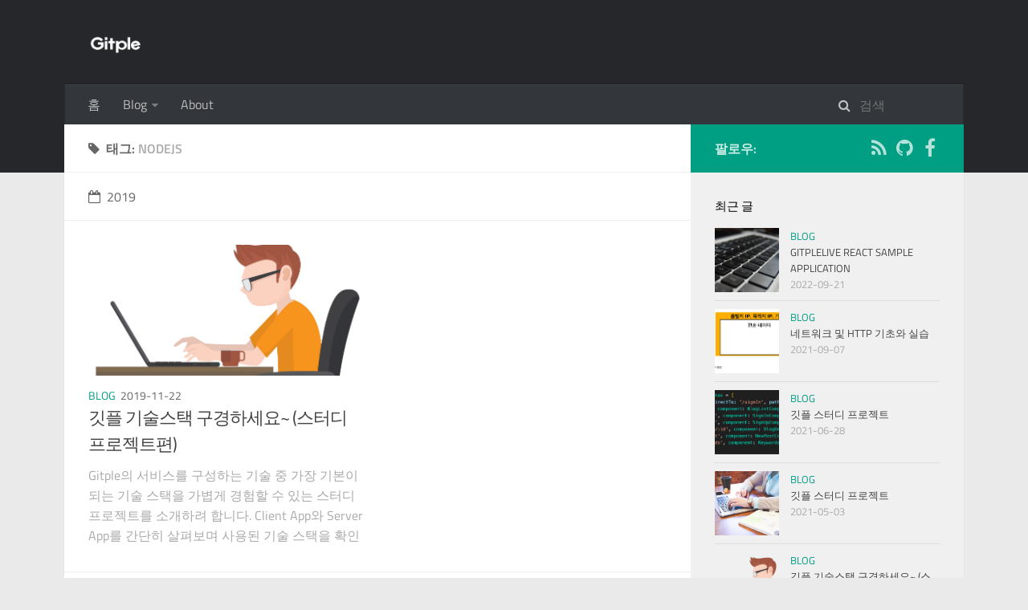

--- FILE ---
content_type: text/html; charset=utf-8
request_url: http://tech.finset.io/tags/NodeJs/
body_size: 4932
content:
<!DOCTYPE html>
<html>
<head>
    <meta charset="utf-8">
    
    <title>태그: NodeJs | Programming Cloud-Native</title>
    
    <meta name="viewport" content="width=device-width, initial-scale=1, maximum-scale=1">
    
    <meta name="description" content="Progamming first">
<meta property="og:type" content="website">
<meta property="og:title" content="Programming Cloud-Native">
<meta property="og:url" content="http://tech.gitple.io/tags/NodeJs/index.html">
<meta property="og:site_name" content="Programming Cloud-Native">
<meta property="og:description" content="Progamming first">
<meta property="og:locale" content="ko_KR">
<meta property="article:author" content="Gitple Inc.">
<meta name="twitter:card" content="summary">
    

    
        <link rel="alternate" href="/atom.xml" title="Programming Cloud-Native" type="application/atom+xml" />
    

    
        <link rel="icon" href="/images/favicon.png" />
    

    
<link rel="stylesheet" href="/libs/font-awesome/css/font-awesome.min.css">

    
<link rel="stylesheet" href="/libs/titillium-web/styles.css">

    
<link rel="stylesheet" href="/libs/source-code-pro/styles.css">


    
<link rel="stylesheet" href="/css/style.css">


    
<script src="/libs/jquery/2.0.3/jquery.min.js"></script>

    
    
        
<link rel="stylesheet" href="/libs/lightgallery/css/lightgallery.min.css">

    
    
        
<link rel="stylesheet" href="/libs/justified-gallery/justifiedGallery.min.css">

    
    
        <script type="text/javascript">
(function(i,s,o,g,r,a,m) {i['GoogleAnalyticsObject']=r;i[r]=i[r]||function() {
(i[r].q=i[r].q||[]).push(arguments)},i[r].l=1*new Date();a=s.createElement(o),
m=s.getElementsByTagName(o)[0];a.async=1;a.src=g;m.parentNode.insertBefore(a,m)
})(window,document,'script','//www.google-analytics.com/analytics.js','ga');

ga('create', 'UA-89348571-4', 'auto');
ga('send', 'pageview');

</script>
    
    


    
<script src="/js/gitple.js"></script>

<meta name="generator" content="Hexo 5.4.2"></head>

<body>
    <div id="wrap">
        <header id="header">
    <div id="header-outer" class="outer">
        <div class="container">
            <div class="container-inner">
                <div id="header-title">
                    <h1 class="logo-wrap">
                        <a href="/" class="logo"></a>
                    </h1>
                    
                </div>
                <div id="header-inner" class="nav-container">
                    <a id="main-nav-toggle" class="nav-icon fa fa-bars"></a>
                    <div class="nav-container-inner">
                        <ul id="main-nav">
                            
                                <li class="main-nav-list-item" >
                                    <a class="main-nav-list-link" href="/">홈</a>
                                </li>
                            
                                        <ul class="main-nav-list"><li class="main-nav-list-item"><a class="main-nav-list-link" href="/categories/Blog/">Blog</a><ul class="main-nav-list-child"><li class="main-nav-list-item"><a class="main-nav-list-link" href="/categories/Blog/Agile/">Agile</a></li><li class="main-nav-list-item"><a class="main-nav-list-link" href="/categories/Blog/Dev/">Dev</a></li><li class="main-nav-list-item"><a class="main-nav-list-link" href="/categories/Blog/Tool/">Tool</a></li></ul></li></ul>
                                    
                                <li class="main-nav-list-item" >
                                    <a class="main-nav-list-link" href="/about/index.html">About</a>
                                </li>
                            
                        </ul>
                        <nav id="sub-nav">
                            <div id="search-form-wrap">

    <form class="search-form">
        <input type="text" class="ins-search-input search-form-input" placeholder="검색" />
        <button type="submit" class="search-form-submit"></button>
    </form>
    <div class="ins-search">
    <div class="ins-search-mask"></div>
    <div class="ins-search-container">
        <div class="ins-input-wrapper">
            <input type="text" class="ins-search-input" placeholder="Type something..." />
            <span class="ins-close ins-selectable"><i class="fa fa-times-circle"></i></span>
        </div>
        <div class="ins-section-wrapper">
            <div class="ins-section-container"></div>
        </div>
    </div>
</div>
<script>
(function (window) {
    var INSIGHT_CONFIG = {
        TRANSLATION: {
            POSTS: '포스트',
            PAGES: 'Pages',
            CATEGORIES: '카테고리',
            TAGS: '태그',
            UNTITLED: '(Untitled)',
        },
        ROOT_URL: '/',
        CONTENT_URL: '/content.json',
    };
    window.INSIGHT_CONFIG = INSIGHT_CONFIG;
})(window);
</script>

<script src="/js/insight.js"></script>


</div>
                        </nav>
                    </div>
                </div>
            </div>
        </div>
    </div>
</header>
        <div class="container">
            <div class="main-body container-inner">
                <div class="main-body-inner">
                    <section id="main">
                        <div class="main-body-header">
    <h1 class="header">
    
    <i class="icon fa fa-tag"></i>태그: <em>NodeJs</em>
    </h1>
</div>
                        <div class="main-body-content">
                            

    
    
        
        
        <section class="archives-wrap">
            <div class="archive-year-wrap">
                <a href="/archives/2019" class="archive-year"><i class="icon fa fa-calendar-o"></i>2019</a>
            </div>
            <div class="archives">
    
    
    
        <div class="article-row">
    
        <article class="article article-summary">
    <div class="article-summary-inner">
        
        <a href="/2019/11/22/gitple-techstack-study/" class="thumbnail">
    
    
        <span style="background-image:url(/images/study_thumb.png)" alt="깃플 기술스택 구경하세요~ (스터디 프로젝트편)" class="thumbnail-image"></span>
    
    
</a>

        
        <div class="article-meta">
            <div class="category">
            <a class="article-category-link" href="/categories/Blog/">Blog</a>
            </div>
            <div class="date"><time datetime="2019-11-22T01:00:32.000Z" itemprop="datePublished">2019-11-22</time></div>
        </div>
        
    
        <h1 class="article-title" itemprop="name">
        <a href="/2019/11/22/gitple-techstack-study/">깃플 기술스택 구경하세요~ (스터디 프로젝트편)</a>
        </h1>
    

        <p class="article-excerpt">
            Gitple의 서비스를 구성하는 기술 중 가장 기본이 되는 기술 스택을 가볍게 경험할 수 있는 스터디 프로젝트를 소개하려 합니다.
Client App와 Server App를 간단히 살펴보며 사용된 기술 스택을 확인하고 유용한 패키지를 소개하겠습니다.
프로젝트 위치는 아래 저장소를 확인해주세요.
Github: Gitple-study-project
시나리오
사
        </p>
    </div>
</article>

    
        </div>
    


    </div></section>



                        </div>
                    </section>
                    <aside id="sidebar">
    <a class="sidebar-toggle" title="Expand Sidebar"><i class="toggle icon"></i></a>
    <div class="sidebar-top">
        <p>팔로우:</p>
        <ul class="social-links">
            
                
                <li>
                    <a class="social-tooltip" title="rss" href="/atom.xml" target="_blank">
                        <i class="icon fa fa-rss"></i>
                    </a>
                </li>
                
            
                
                <li>
                    <a class="social-tooltip" title="github" href="https://github.com/gitple" target="_blank">
                        <i class="icon fa fa-github"></i>
                    </a>
                </li>
                
            
                
                <li>
                    <a class="social-tooltip" title="facebook" href="https://www.facebook.com/gitple" target="_blank">
                        <i class="icon fa fa-facebook"></i>
                    </a>
                </li>
                
            
        </ul>
    </div>
    
    <div class="widgets-container">
        
            
                
    <div class="widget-wrap">
        <h3 class="widget-title">최근 글</h3>
        <div class="widget">
            <ul id="recent-post" class="">
                
                    <li>
                        
                        <div class="item-thumbnail">
                            <a href="/2022/09/21/gitplelive-sample/" class="thumbnail">
    
    
        <span style="background-image:url(/images/default.jpg)" alt="GitpleLive React Sample Application" class="thumbnail-image"></span>
    
    
</a>

                        </div>
                        
                        <div class="item-inner">
                            <p class="item-category"><a class="article-category-link" href="/categories/Blog/">Blog</a></p>
                            <p class="item-title"><a href="/2022/09/21/gitplelive-sample/" class="title">GitpleLive React Sample Application</a></p>
                            <p class="item-date"><time datetime="2022-09-21T07:12:00.000Z" itemprop="datePublished">2022-09-21</time></p>
                        </div>
                    </li>
                
                    <li>
                        
                        <div class="item-thumbnail">
                            <a href="/2021/09/07/network-http-practice/" class="thumbnail">
    
    
        <span style="background-image:url(/images/ipPacket.png)" alt="네트워크 및 http 기초와 실습" class="thumbnail-image"></span>
    
    
</a>

                        </div>
                        
                        <div class="item-inner">
                            <p class="item-category"><a class="article-category-link" href="/categories/Blog/">Blog</a></p>
                            <p class="item-title"><a href="/2021/09/07/network-http-practice/" class="title">네트워크 및 http 기초와 실습</a></p>
                            <p class="item-date"><time datetime="2021-09-07T08:00:00.000Z" itemprop="datePublished">2021-09-07</time></p>
                        </div>
                    </li>
                
                    <li>
                        
                        <div class="item-thumbnail">
                            <a href="/2021/06/28/blog-study-project/" class="thumbnail">
    
    
        <span style="background-image:url(https://user-images.githubusercontent.com/85658560/123023941-43174e00-d413-11eb-8f03-27d04eef02bc.png)" alt="깃플 스터디 프로젝트" class="thumbnail-image"></span>
    
    
</a>

                        </div>
                        
                        <div class="item-inner">
                            <p class="item-category"><a class="article-category-link" href="/categories/Blog/">Blog</a></p>
                            <p class="item-title"><a href="/2021/06/28/blog-study-project/" class="title">깃플 스터디 프로젝트</a></p>
                            <p class="item-date"><time datetime="2021-06-28T07:34:00.000Z" itemprop="datePublished">2021-06-28</time></p>
                        </div>
                    </li>
                
                    <li>
                        
                        <div class="item-thumbnail">
                            <a href="/2021/05/03/study-project/" class="thumbnail">
    
    
        <span style="background-image:url(/images/studyproject_thumb.jpg)" alt="깃플 스터디 프로젝트" class="thumbnail-image"></span>
    
    
</a>

                        </div>
                        
                        <div class="item-inner">
                            <p class="item-category"><a class="article-category-link" href="/categories/Blog/">Blog</a></p>
                            <p class="item-title"><a href="/2021/05/03/study-project/" class="title">깃플 스터디 프로젝트</a></p>
                            <p class="item-date"><time datetime="2021-05-03T01:00:00.000Z" itemprop="datePublished">2021-05-03</time></p>
                        </div>
                    </li>
                
                    <li>
                        
                        <div class="item-thumbnail">
                            <a href="/2019/11/22/gitple-techstack-study/" class="thumbnail">
    
    
        <span style="background-image:url(/images/study_thumb.png)" alt="깃플 기술스택 구경하세요~ (스터디 프로젝트편)" class="thumbnail-image"></span>
    
    
</a>

                        </div>
                        
                        <div class="item-inner">
                            <p class="item-category"><a class="article-category-link" href="/categories/Blog/">Blog</a></p>
                            <p class="item-title"><a href="/2019/11/22/gitple-techstack-study/" class="title">깃플 기술스택 구경하세요~ (스터디 프로젝트편)</a></p>
                            <p class="item-date"><time datetime="2019-11-22T01:00:32.000Z" itemprop="datePublished">2019-11-22</time></p>
                        </div>
                    </li>
                
            </ul>
        </div>
    </div>

            
                
    <div class="widget-wrap widget-list">
        <h3 class="widget-title">카테고리</h3>
        <div class="widget">
            <ul class="category-list"><li class="category-list-item"><a class="category-list-link" href="/categories/Blog/">Blog</a><span class="category-list-count">17</span><ul class="category-list-child"><li class="category-list-item"><a class="category-list-link" href="/categories/Blog/Agile/">Agile</a><span class="category-list-count">1</span></li><li class="category-list-item"><a class="category-list-link" href="/categories/Blog/Dev/">Dev</a><span class="category-list-count">8</span></li><li class="category-list-item"><a class="category-list-link" href="/categories/Blog/Tool/">Tool</a><span class="category-list-count">3</span></li></ul></li></ul>
        </div>
    </div>


            
                
    <div class="widget-wrap widget-list">
        <h3 class="widget-title">아카이브</h3>
        <div class="widget">
            <ul class="archive-list"><li class="archive-list-item"><a class="archive-list-link" href="/archives/2022/09/">9월 2022</a><span class="archive-list-count">1</span></li><li class="archive-list-item"><a class="archive-list-link" href="/archives/2021/09/">9월 2021</a><span class="archive-list-count">1</span></li><li class="archive-list-item"><a class="archive-list-link" href="/archives/2021/06/">6월 2021</a><span class="archive-list-count">1</span></li><li class="archive-list-item"><a class="archive-list-link" href="/archives/2021/05/">5월 2021</a><span class="archive-list-count">1</span></li><li class="archive-list-item"><a class="archive-list-link" href="/archives/2019/11/">11월 2019</a><span class="archive-list-count">1</span></li><li class="archive-list-item"><a class="archive-list-link" href="/archives/2019/03/">3월 2019</a><span class="archive-list-count">1</span></li><li class="archive-list-item"><a class="archive-list-link" href="/archives/2019/02/">2월 2019</a><span class="archive-list-count">1</span></li><li class="archive-list-item"><a class="archive-list-link" href="/archives/2017/12/">12월 2017</a><span class="archive-list-count">2</span></li><li class="archive-list-item"><a class="archive-list-link" href="/archives/2017/11/">11월 2017</a><span class="archive-list-count">4</span></li><li class="archive-list-item"><a class="archive-list-link" href="/archives/2017/10/">10월 2017</a><span class="archive-list-count">4</span></li></ul>
        </div>
    </div>


            
                
    <div class="widget-wrap widget-list">
        <h3 class="widget-title">태그</h3>
        <div class="widget">
            <ul class="tag-list" itemprop="keywords"><li class="tag-list-item"><a class="tag-list-link" href="/tags/Angular/" rel="tag">Angular</a><span class="tag-list-count">3</span></li><li class="tag-list-item"><a class="tag-list-link" href="/tags/Backend/" rel="tag">Backend</a><span class="tag-list-count">1</span></li><li class="tag-list-item"><a class="tag-list-link" href="/tags/Bootstrap/" rel="tag">Bootstrap</a><span class="tag-list-count">2</span></li><li class="tag-list-item"><a class="tag-list-link" href="/tags/CI/" rel="tag">CI</a><span class="tag-list-count">1</span></li><li class="tag-list-item"><a class="tag-list-link" href="/tags/Chat/" rel="tag">Chat</a><span class="tag-list-count">1</span></li><li class="tag-list-item"><a class="tag-list-link" href="/tags/Cloud/" rel="tag">Cloud</a><span class="tag-list-count">1</span></li><li class="tag-list-item"><a class="tag-list-link" href="/tags/DB/" rel="tag">DB</a><span class="tag-list-count">1</span></li><li class="tag-list-item"><a class="tag-list-link" href="/tags/Docker/" rel="tag">Docker</a><span class="tag-list-count">1</span></li><li class="tag-list-item"><a class="tag-list-link" href="/tags/Express/" rel="tag">Express</a><span class="tag-list-count">1</span></li><li class="tag-list-item"><a class="tag-list-link" href="/tags/Frontend/" rel="tag">Frontend</a><span class="tag-list-count">4</span></li><li class="tag-list-item"><a class="tag-list-link" href="/tags/Ionic/" rel="tag">Ionic</a><span class="tag-list-count">1</span></li><li class="tag-list-item"><a class="tag-list-link" href="/tags/JWT/" rel="tag">JWT</a><span class="tag-list-count">1</span></li><li class="tag-list-item"><a class="tag-list-link" href="/tags/MQTT/" rel="tag">MQTT</a><span class="tag-list-count">1</span></li><li class="tag-list-item"><a class="tag-list-link" href="/tags/Microservice/" rel="tag">Microservice</a><span class="tag-list-count">1</span></li><li class="tag-list-item"><a class="tag-list-link" href="/tags/MongoDB/" rel="tag">MongoDB</a><span class="tag-list-count">1</span></li><li class="tag-list-item"><a class="tag-list-link" href="/tags/Nightwatch-js/" rel="tag">Nightwatch.js</a><span class="tag-list-count">1</span></li><li class="tag-list-item"><a class="tag-list-link" href="/tags/NodeJs/" rel="tag">NodeJs</a><span class="tag-list-count">1</span></li><li class="tag-list-item"><a class="tag-list-link" href="/tags/React/" rel="tag">React</a><span class="tag-list-count">1</span></li><li class="tag-list-item"><a class="tag-list-link" href="/tags/Recoil/" rel="tag">Recoil</a><span class="tag-list-count">1</span></li><li class="tag-list-item"><a class="tag-list-link" href="/tags/Redis/" rel="tag">Redis</a><span class="tag-list-count">1</span></li><li class="tag-list-item"><a class="tag-list-link" href="/tags/SaaS/" rel="tag">SaaS</a><span class="tag-list-count">1</span></li><li class="tag-list-item"><a class="tag-list-link" href="/tags/Translate/" rel="tag">Translate</a><span class="tag-list-count">1</span></li><li class="tag-list-item"><a class="tag-list-link" href="/tags/Turple/" rel="tag">Turple</a><span class="tag-list-count">1</span></li><li class="tag-list-item"><a class="tag-list-link" href="/tags/Typescript/" rel="tag">Typescript</a><span class="tag-list-count">2</span></li><li class="tag-list-item"><a class="tag-list-link" href="/tags/Webpeck/" rel="tag">Webpeck</a><span class="tag-list-count">2</span></li><li class="tag-list-item"><a class="tag-list-link" href="/tags/Yarn/" rel="tag">Yarn</a><span class="tag-list-count">2</span></li><li class="tag-list-item"><a class="tag-list-link" href="/tags/agile/" rel="tag">agile</a><span class="tag-list-count">2</span></li><li class="tag-list-item"><a class="tag-list-link" href="/tags/angular4-typescript-mongoDB-express-passportJS-node-restful/" rel="tag">angular4, typescript, mongoDB, express, passportJS, node-restful</a><span class="tag-list-count">2</span></li><li class="tag-list-item"><a class="tag-list-link" href="/tags/billing/" rel="tag">billing</a><span class="tag-list-count">1</span></li><li class="tag-list-item"><a class="tag-list-link" href="/tags/cd/" rel="tag">cd</a><span class="tag-list-count">1</span></li><li class="tag-list-item"><a class="tag-list-link" href="/tags/ci/" rel="tag">ci</a><span class="tag-list-count">2</span></li><li class="tag-list-item"><a class="tag-list-link" href="/tags/fullstack/" rel="tag">fullstack</a><span class="tag-list-count">1</span></li><li class="tag-list-item"><a class="tag-list-link" href="/tags/git/" rel="tag">git</a><span class="tag-list-count">3</span></li><li class="tag-list-item"><a class="tag-list-link" href="/tags/lean/" rel="tag">lean</a><span class="tag-list-count">1</span></li><li class="tag-list-item"><a class="tag-list-link" href="/tags/linux/" rel="tag">linux</a><span class="tag-list-count">1</span></li><li class="tag-list-item"><a class="tag-list-link" href="/tags/node/" rel="tag">node</a><span class="tag-list-count">1</span></li><li class="tag-list-item"><a class="tag-list-link" href="/tags/opensource/" rel="tag">opensource</a><span class="tag-list-count">1</span></li><li class="tag-list-item"><a class="tag-list-link" href="/tags/osx/" rel="tag">osx</a><span class="tag-list-count">2</span></li><li class="tag-list-item"><a class="tag-list-link" href="/tags/payment/" rel="tag">payment</a><span class="tag-list-count">1</span></li><li class="tag-list-item"><a class="tag-list-link" href="/tags/stripe/" rel="tag">stripe</a><span class="tag-list-count">1</span></li><li class="tag-list-item"><a class="tag-list-link" href="/tags/terminal/" rel="tag">terminal</a><span class="tag-list-count">2</span></li><li class="tag-list-item"><a class="tag-list-link" href="/tags/tool/" rel="tag">tool</a><span class="tag-list-count">1</span></li><li class="tag-list-item"><a class="tag-list-link" href="/tags/%EA%B2%B0%EC%A0%9C/" rel="tag">결제</a><span class="tag-list-count">1</span></li></ul>
        </div>
    </div>


            
                
    <div class="widget-wrap widget-float">
        <h3 class="widget-title">태그 클라우드</h3>
        <div class="widget tagcloud">
            <a href="/tags/Angular/" style="font-size: 16.67px;">Angular</a> <a href="/tags/Backend/" style="font-size: 10px;">Backend</a> <a href="/tags/Bootstrap/" style="font-size: 13.33px;">Bootstrap</a> <a href="/tags/CI/" style="font-size: 10px;">CI</a> <a href="/tags/Chat/" style="font-size: 10px;">Chat</a> <a href="/tags/Cloud/" style="font-size: 10px;">Cloud</a> <a href="/tags/DB/" style="font-size: 10px;">DB</a> <a href="/tags/Docker/" style="font-size: 10px;">Docker</a> <a href="/tags/Express/" style="font-size: 10px;">Express</a> <a href="/tags/Frontend/" style="font-size: 20px;">Frontend</a> <a href="/tags/Ionic/" style="font-size: 10px;">Ionic</a> <a href="/tags/JWT/" style="font-size: 10px;">JWT</a> <a href="/tags/MQTT/" style="font-size: 10px;">MQTT</a> <a href="/tags/Microservice/" style="font-size: 10px;">Microservice</a> <a href="/tags/MongoDB/" style="font-size: 10px;">MongoDB</a> <a href="/tags/Nightwatch-js/" style="font-size: 10px;">Nightwatch.js</a> <a href="/tags/NodeJs/" style="font-size: 10px;">NodeJs</a> <a href="/tags/React/" style="font-size: 10px;">React</a> <a href="/tags/Recoil/" style="font-size: 10px;">Recoil</a> <a href="/tags/Redis/" style="font-size: 10px;">Redis</a> <a href="/tags/SaaS/" style="font-size: 10px;">SaaS</a> <a href="/tags/Translate/" style="font-size: 10px;">Translate</a> <a href="/tags/Turple/" style="font-size: 10px;">Turple</a> <a href="/tags/Typescript/" style="font-size: 13.33px;">Typescript</a> <a href="/tags/Webpeck/" style="font-size: 13.33px;">Webpeck</a> <a href="/tags/Yarn/" style="font-size: 13.33px;">Yarn</a> <a href="/tags/agile/" style="font-size: 13.33px;">agile</a> <a href="/tags/angular4-typescript-mongoDB-express-passportJS-node-restful/" style="font-size: 13.33px;">angular4, typescript, mongoDB, express, passportJS, node-restful</a> <a href="/tags/billing/" style="font-size: 10px;">billing</a> <a href="/tags/cd/" style="font-size: 10px;">cd</a> <a href="/tags/ci/" style="font-size: 13.33px;">ci</a> <a href="/tags/fullstack/" style="font-size: 10px;">fullstack</a> <a href="/tags/git/" style="font-size: 16.67px;">git</a> <a href="/tags/lean/" style="font-size: 10px;">lean</a> <a href="/tags/linux/" style="font-size: 10px;">linux</a> <a href="/tags/node/" style="font-size: 10px;">node</a> <a href="/tags/opensource/" style="font-size: 10px;">opensource</a> <a href="/tags/osx/" style="font-size: 13.33px;">osx</a> <a href="/tags/payment/" style="font-size: 10px;">payment</a> <a href="/tags/stripe/" style="font-size: 10px;">stripe</a> <a href="/tags/terminal/" style="font-size: 13.33px;">terminal</a> <a href="/tags/tool/" style="font-size: 10px;">tool</a> <a href="/tags/%EA%B2%B0%EC%A0%9C/" style="font-size: 10px;">결제</a>
        </div>
    </div>


            
                
    <div class="widget-wrap widget-list">
        <h3 class="widget-title">링크</h3>
        <div class="widget">
            <ul>
                
                    <li>
                        <a target="_blank" rel="noopener" href="https://gitple.io">Gitple</a>
                    </li>
                
            </ul>
        </div>
    </div>


            
        
    </div>
</aside>
                </div>
            </div>
        </div>
        <footer id="footer">
    <div class="container">
        <div class="container-inner">
            <a id="back-to-top" href="javascript:;"><i class="icon fa fa-angle-up"></i></a>
            <div class="credit">
                <h1 class="logo-wrap">
                    <a href="/" class="logo"></a>
                </h1>
                <p>&copy; 2022 Gitple Inc. All Rights Reserved.</p>
                <p>Powered by <a href="//hexo.io/" target="_blank">Hexo</a>. Theme by <a href="//github.com/ppoffice" target="_blank">PPOffice</a></p>
            </div>
        </div>
    </div>
</footer>

        
    
    <script>
    var disqus_shortname = 'tech-gitple-io';
    
    
    (function() {
    var dsq = document.createElement('script');
    dsq.type = 'text/javascript';
    dsq.async = true;
    dsq.src = '//' + disqus_shortname + '.disqus.com/count.js';
    (document.getElementsByTagName('head')[0] || document.getElementsByTagName('body')[0]).appendChild(dsq);
    })();
    </script>




    
        
<script src="/libs/lightgallery/js/lightgallery.min.js"></script>

        
<script src="/libs/lightgallery/js/lg-thumbnail.min.js"></script>

        
<script src="/libs/lightgallery/js/lg-pager.min.js"></script>

        
<script src="/libs/lightgallery/js/lg-autoplay.min.js"></script>

        
<script src="/libs/lightgallery/js/lg-fullscreen.min.js"></script>

        
<script src="/libs/lightgallery/js/lg-zoom.min.js"></script>

        
<script src="/libs/lightgallery/js/lg-hash.min.js"></script>

        
<script src="/libs/lightgallery/js/lg-share.min.js"></script>

        
<script src="/libs/lightgallery/js/lg-video.min.js"></script>

    
    
        
<script src="/libs/justified-gallery/jquery.justifiedGallery.min.js"></script>

    
    



<!-- Custom Scripts -->

<script src="/js/main.js"></script>


    </div>
</body>
</html>


--- FILE ---
content_type: text/plain
request_url: https://www.google-analytics.com/j/collect?v=1&_v=j102&a=1400981144&t=pageview&_s=1&dl=http%3A%2F%2Ftech.finset.io%2Ftags%2FNodeJs%2F&ul=en-us%40posix&dt=%ED%83%9C%EA%B7%B8%3A%20NodeJs%20%7C%20Programming%20Cloud-Native&sr=1280x720&vp=1280x720&_u=IEBAAEABAAAAACAAI~&jid=1465183221&gjid=107775493&cid=1778282736.1769119603&tid=UA-89348571-4&_gid=1984415307.1769119603&_r=1&_slc=1&z=2053864289
body_size: -285
content:
2,cG-X44RMBQJT2